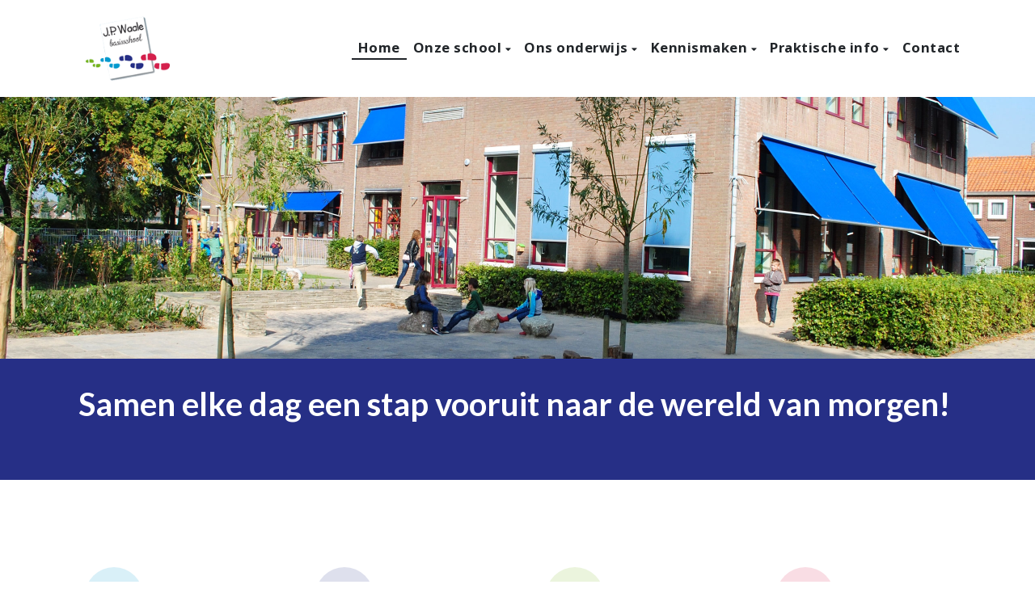

--- FILE ---
content_type: text/html; charset=utf-8
request_url: https://www.jpwaale.nl/
body_size: 15709
content:



<!DOCTYPE html>
<html lang="nl">

  <head>
    



    

  

  
    <script type="text/plain" data-type="application/javascript" data-name="google-analytics">
      (function(i,s,o,g,r,a,m){i['GoogleAnalyticsObject']=r;i[r]=i[r]||function(){
        (i[r].q=i[r].q||[]).push(arguments)},i[r].l=1*new Date();a=s.createElement(o),
        m=s.getElementsByTagName(o)[0];a.async=1;a.src=g;m.parentNode.insertBefore(a,m)
      })(window,document,'script','https://www.google-analytics.com/analytics.js','ga');

      ga('create', 'UA-68262898-6', 'auto');
      ga('set', 'anonymizeIp', true);
      ga('send', 'pageview');
    </script>
  


    
    
      

	
	
	
	
		<meta property="og:title" content="Home">
		<meta property="og:url" content="https://www.jpwaale.nl/">
		
		
		<meta property="og:type" content="Article">
		
		
		
		
		
		
		
		
		
		
		
	
	
		<meta name="twitter:domain" content="www.jpwaale.nl">
		<meta name="twitter:card" content="summary">
		<meta name="twitter:title" content="Home">
		<meta name="twitter:url" content="https://www.jpwaale.nl/">
		
		
		
		
	
  
	
	
	


    
    <meta charset="utf-8">
    <meta http-equiv="X-UA-Compatible" content="IE=edge,chrome=1">
    <meta name="csrf-token" content="pXEVNhP0k9SONEwpBMns5FnNdPhY9eumvtDqLElH1aIvDZqHeTzQLKPIRscsAmjk">
    <meta name="description" content="">
    <meta name="keywords" content="">
    <meta name="author" content="Changer">
    <meta name="viewport" content="width=device-width, initial-scale=1">
    <title>Home</title>

    
      <link rel="stylesheet" href="https://stichtingovo-live-9f9301de8a014678aafec-2eb1921.divio-media.org/static/css/templates/flexible/styles-flexible.1b5250a7c627.css">
    

  <link rel="stylesheet" href="https://stichtingovo-live-9f9301de8a014678aafec-2eb1921.divio-media.org/static/css/plugins/carousel/slick.c7d2dc6abf78.css" />
  <link rel="stylesheet" href="https://stichtingovo-live-9f9301de8a014678aafec-2eb1921.divio-media.org/static/css/plugins/carousel/slick-theme.f35543846d59.css" />



    

    <style>
.home-page main{margin-top:0}.iconplugin-container.flex-row,.iconplugin-container.in-row{margin:0 -15px;border-radius:10px;padding:30px 0;position:relative;overflow:hidden}.iconplugin-container.flex-row::after,.iconplugin-container.in-row::after{content:'';display:block;position:absolute;top:0;left:0;width:100%;height:100%;z-index:-3;background-color:#f9f9f9}.icon-row{display:none}.newsPlugin .listPostRowContainer .card{-webkit-box-shadow:0 2px 6px rgba(0,0,0,0.13);box-shadow:0 2px 6px rgba(0,0,0,0.13)}.generic-banner{border:none;margin:0}.generic-banner-content{padding:1rem}.generic-banner-content .generic-banner-title{padding:0}.generic-banner-content .generic-banner-description{padding-top:0.5rem}.footer>.container div[class*="col"]:last-of-type{display:-webkit-box;display:-ms-flexbox;display:flex}.footer>.container div[class*="col"]:last-of-type img{margin:0 auto;max-width:250px}.privacy_footer--wrapper{padding-top:0}.footer .sitemap{width:100%;}.school-card .modalContent {flex-grow:1;}.school-app-container .school-card .card-body{height:100%;}.iconplugin-container {
    flex-direction: column !important;
}

@media (min-width: 768px) {
    .iconplugin-container {
        flex-direction: row !important;
    }
}
.slick-dotted.slick-slider{
margin-bottom: 0;
}

ul.side-menu:empty {
    display: none;
}
.page-home .main-content {
margin-top: 0;
}

.maps-detail-container .maps-detail-school-header.header-logo .school-card-logo {
    width: 100%;
    height: 100%;
    padding: 10px;
}
</style>
    
    

  </head>

  <body class="flexi page-home home-page ">
    







    




    
    



<style type="text/css">
  :root{
    --theme-color: #009ACE;
    --primary-color: #262F86;
    --secondary-color: #77B41F;
    --tertiary-color: #D4204C;
    --footer-color: #E7E7E7;
    --footer-link-color: #6A6A6A;
    --nav-link-color: #212529;
    --nav-bg-color: #FFFFFF;
    --topbar-bg-color: #FFFFFF;
    --background-color: #FFFFFF;
    --theme-heading-color: var(--theme-color);
    --theme-hero-bg: #ffffff;
    --theme-hero-color: #ffffff;
    --font-base-size: 16px;
    --file-background-color: #262F86;
    --file-text-color: #ffffff;
    --link-text-color: #262F86;
    --quote-ff: Open Sans;
    --mobile-mode-width: 1400;
    
      --theme-border-radius: 8px;
    
    
  }

  /*
    Navbar inline css to fix issue related to "more" navbar after plugin add
    PORTAL-434 & PORTAL-892
  */
  /* Navbar MORE menu fix begins here */
  div.cms .cms-toolbar-item-navigation li {
    position: relative;
    float: left;
  }
  div.cms .cms-toolbar-item-navigation li ul {
    display: none;
  }
  .cms-toolbar-item.cms-toolbar-item-buttons {
    display: inline-block;
  }
  /* Navbar MORE menu fix ends here */

  .navbar-nav .nav-link{
    color: #212529;
  }

  a, a:hover {
    color: #262F86;
  }

  a.maps-web-btn {
    background-color: #009ACE;
  }

  button[type=submit],
  .btn-jobs-modal {
    background-color: #009ACE;
  }

  .quote-text {
    font-family: var(--quote-ff);
  }

  .theme-13 h2,
  .theme-14 h2 {
    color: #262F86;
  }

  .caret {
    color: #009ACE;
  }

  /* BLOG / JOBS / FAQ / SEARCH */

  

  .page-link:hover,
  .list-group-item:hover,
  .list-group-item:focus {
    color: #262F86;
    background-color: #f7f7f7;
  }

  a.nav-link.newsblog-nav-link,
  a.nav-link.faq-nav-link {
    background: #262F86;
  }

  .faq-overview-list h3:hover {
    color: #009ACE;
    text-decoration: none;
  }

  .search-pagination .page-item.active .page-link {
    background-color: #009ACE;
    border-color: #009ACE;
  }

  /* TABBABLE */
  
    .nav-tabs .nav-link.active, .nav-tabs .nav-item.show .nav-link {
      background-color: #FFFFFF;
      border-color: #dee2e6 #FFFFFF;
    }
  


  /* LOGIN */
  .btn-tooltip-login,
  .btn-tooltip-register {
    background-color: #009ACE;
    border-color: #009ACE;
  }

  .carousel-theme-6,
  .carousel-theme-4 .carousel-tagline-wrapper {
    background-color: #262F86;
  }

  .carousel-theme-8 .schoolname,
  .carousel-theme-9 .schoolname,
  .theme-8 .introduction-left {
    background-color: #009ACE
  }

  .theme-8 .introduction-right,
  .theme-8 .school-tagline,
  .theme-9 .school-tagline {
    background-color: #262F86;
  }

  .agenda-plugin .event-icon {
    background-color: #009ACE;
  }

  .agendaeventMonth .bg-primary {
    background-color: #262F86 !important;
  }

  
    /** Override nav links */
    .theme-1 .navbar-light .nav li a,
    .navbar-light .nav li a,
    .navbar .nav > li > a,
    .navbar-light .navbar-nav .nav-link,
    .navbar-light .navbar-nav .show > .nav-link,
    .navbar-light .navbar-nav .active > .nav-link,
    .navbar-light .navbar-nav .nav-link.show,
    .navbar .nav li.dropdown.active > .dropdown-toggle,
    .navbar-light .navbar-nav .nav-link.active,
    .navbar .nav li.dropdown.active > .dropdown-toggle,
    .navbar .nav li.dropdown.open > .dropdown-toggle,
    .dropdown-menu a,
    .theme-10 .navbar .nav > li > a,
    .theme-10 .navbar-light .navbar-nav .nav-link {
      color: #212529;
    }
  

  .navbar .nav .dropdown.active > .dropdown-toggle,
  .navbar .nav .nav-item.active > .nav-link,
  .navbar-theme-4.navbar .nav .nav-item.active,
  .navbar-theme-4.responsive_menu .nav-item.active > .dropdown-toggle i{
    color: #009ACE;
  }

  .content-theme-5 .nav,
  .content-theme-5 .nav-stacked > li > a,
  .content-theme-5 .nav-stacked > li > a:hover,
  .content-theme-5 .nav-stacked > li > a:focus,
  .content-theme-5 .nav-stacked > .active a,
  .theme-7 .nav-stacked li a:hover,
  .content-theme-8 .nav,
  .content-theme-8 .nav-stacked > li > a,
  .content-theme-8 .nav-stacked > li > a:hover,
  .content-theme-8 .nav-stacked > li > a:focus,
  .content-theme-8 .nav-stacked > .active a {
    background-color: #009ACE;
  }

  .theme-10 .content-theme-10 .nav-stacked > li > a:hover,
  .theme-10 .content-theme-10 .nav-stacked > li > a:focus,
  .theme-20 .content-theme-20 .nav-stacked > li > a:hover,
  .theme-20 .content-theme-20 .nav-stacked > li > a:focus,
  .theme-25 .content-theme-20 .nav-stacked > li > a:hover,
  .theme-25 .content-theme-20 .nav-stacked > li > a:focus {
    border-bottom: 1px solid #009ACE;
    color: #009ACE;
  }

  .theme-10 .content-theme-10 .nav-stacked > .active a,
  .theme-20 .content-theme-20 .nav-stacked > .active a,
  .theme-25 .content-theme-25 .nav-stacked > .active a {
    color: #009ACE;
  }

  .theme-10 .content-theme-10 .nav-stacked > .active a:hover,
  .theme-20 .content-theme-20 .nav-stacked > .active a:hover,
  .theme-25 .content-theme-25 .nav-stacked > .active a:hover {
    border-bottom: 1px solid #009ACE;
    color: #009ACE;
  }

  .theme-10 .pull-right.css-login .btn,
  .theme-20 .pull-right.css-login .btn,
  .theme-25 .pull-right.css-login .btn {
    background-color: #262F86;
    border-color: #262F86;
  }

  .theme-10 .pull-right.css-login .btn:hover,
  .theme-20 .pull-right.css-login .btn:hover,
  .theme-25 .pull-right.css-login .btn:hover {
    background-color: #77B41F;
    border-color:  #77B41F;
  }

  .theme-6 .navbar .nav > li.active > a,
  .navbar-theme-14  .nav .nav-item.active{
    color: #009ACE;
    border-bottom: 3px solid #009ACE;
  }

  .navbar-default .nav .active a:hover {
    color: #212529;
    background-color: #E7E7E7;
    text-shadow: none;
  }

  .navbar .nav .nav-item .nav-link:hover,
  .navbar .nav .nav-item .nav-link:focus{
    background-color: #009ACE;
  }

  @media (min-width: 1200px) {
    .theme-8 .responsive_menu .nav .nav-item:hover,
    .theme-4 .responsive_menu .nav .nav-item:hover {
      background-color: #009ACE;
    }
  }

  .theme-12 .css-carousel-description > .css-carousel-description-background,
  .theme-5 .css-carousel-description > .css-carousel-description-background {
    background-color: #009ACE;
  }
  .nav-stacked .active > a {
    border-left: 4px solid #009ACE !important;
  }
  .nav-stacked .active a, .nav-stacked a:hover {
    background-color: #fafafa;
    color: #555555;
  }
  .circle {
    -webkit-box-shadow: 0 0 10px #009ACE;
    -moz-box-shadow: 0 0 10px #009ACE;
    box-shadow: 0 0 10px #009ACE;
  }

  .navbar-theme-3 .nav > .nav-item.active > .nav-link,
  .navbar-theme-4 .nav > .nav-item.active,
  .navbar-theme-7 .nav > .nav-item.active > .nav-link,
  .navbar-theme-8 .nav > .nav-item.active > .nav-link,
  .navbar-theme-10 .nav > .nav-item.active > .nav-link {
    border-color: #009ACE;
  }

  .theme-10-login-bar a:hover,
  .theme-13-login-bar a:hover {
    color: #009ACE;
  }

  .btn-navbar i {
    color: #009ACE;
  }

  .navbar-theme-3 .dropdown-menu > li > a,
  .navbar-theme-4 .dropdown-menu > li > a,
  .navbar-theme-5 .dropdown-menu > li > a,
  .navbar-theme-6 .dropdown-menu > li > a,
  .navbar-theme-7 .dropdown .dropdown-item,
  .navbar-theme-8 .dropdown-menu > li > a,
  .navbar-theme-9 .dropdown-menu > li > a,
  .navbar-theme-10 .dropdown-menu > li > a,
  .navbar-theme-11 .dropdown-menu > li > a,
  .navbar-theme-13 .dropdown-menu > li > a,
  .navbar-theme-20 .dropdown-menu > li > a,
  .navbar-theme-25 .dropdown-menu > li > a,
  .navbar-st-7 .dropdown-menu > li > a,
  .navbar-theme-22 .dropdown-menu > li > a {
    color: #009ACE;
  }

  .navbar-theme-12 .navbar-toggle span.icon-bar {
    background-color: #212529;
  }

  .navbar-theme-3 .navbar-toggle span.icon-bar,
  .navbar-theme-4 .navbar-toggle span.icon-bar,
  .navbar-theme-5 .navbar-toggle span.icon-bar,
  .navbar-theme-6 .navbar-toggle span.icon-bar,
  .navbar-theme-7 .navbar-toggle span.icon-bar,
  .navbar-theme-8 .navbar-toggle span.icon-bar,
  .navbar-theme-10 .navbar-toggle span.icon-bar,
  .navbar-theme-11 .navbar-toggle span.icon-bar,
  .navbar-theme-13 .navbar-toggle span.icon-bar,
  .navbar-theme-20 .navbar-toggle span.icon-bar,
  .navbar-theme-25 .navbar-toggle span.icon-bar,
  .navbar-st-7 .navbar-toggle span.icon-bar,
  .navbar-theme-22 .navbar-toggle span.icon-bar  {
    background-color: #009ACE;
  }

  .css-cmsplugin_gallery .carousel-indicators .active {
    background-color: #009ACE;
  }

  .item-primarycolor a,
  .item-primarycolor a:hover {
    color: #009ACE;
  }
  .item-themecolor a,
  .item-themecolor a:hover {
    color: #009ACE;
  }

  .theme-11 .widgets-theme-11 h2,
  .theme-13 .widgets-theme-13 h2,
  .theme-14 .widgets-theme-13 h2 {
    color: #262F86;
  }

  .theme-13 .bottom-1 .generic-banner,
  .theme-14 .bottom-1 .generic-banner,
  .theme-15 .bottom-1 .generic-banner {
    background-color: #D4204C;
  }
  .theme-13 .bottom-2 .generic-banner,
  .theme-14 .bottom-2 .generic-banner,
  .theme-15 .bottom-2 .generic-banner {
    background-color: #009ACE;
  }
  .theme-13 .bottom-3 .generic-banner,
  .theme-14 .bottom-3 .generic-banner,
  .theme-15 .bottom-3 .generic-banner {
    background-color: #262F86;
  }
  .theme-13 .bottom-4 .generic-banner,
  .theme-14 .bottom-4 .generic-banner ,
  .theme-15 .bottom-4 .generic-banner{
    background-color: #77B41F;
  }

  .banners-theme4 h2 {
    color: #77B41F;
  }

  .carousel-theme-10 h1:before,
  .carousel-theme-10 h2:before,
  .carousel-theme-13 h1:before,
  .carousel-theme-13 h2:before {
    background-color: #262F86;
  }

  .theme-10 .news-plugin h3,
  .theme-10 .news-plugin a,
  .theme-10 .agenda-plugin h3,
  .theme-10 .agenda-plugin a,
  .theme-13 .news-plugin h3,
  .theme-13 .news-plugin a,
  .theme-13 .agenda-plugin h3,
  .theme-13 .agenda-plugin a,
  .theme-20 .news-plugin h3,
  .theme-20 .news-plugin a,
  .theme-20 .agenda-plugin h3,
  .theme-20 .agenda-plugin a,
  .theme-25 .news-plugin h3,
  .theme-25 .news-plugin a,
  .theme-25 .agenda-plugin h3,
  .theme-25 .agenda-plugin a {
    color: #009ACE;
  }

  .theme-11-news-agenda h2,
  .theme-13-news-agenda h2 {
    color: #009ACE;
  }

  .theme-11 .pager li > a, .pager li > span,
  .theme-13 .pager li > a, .pager li > span {
    background-color: #009ACE;
  }
  .theme-11 .pager li > a:hover,
  .theme-13 .pager li > a:hover {
    background-color: #77B41F;
  }

  /* ADD BACKGROUND IMAGE TO THEME */
  body{
    
      background: #FFFFFF;
    
  }

  body,
  html {
    
      font-family: "Open Sans", system-ui, sans-serif;
    
    -webkit-font-smoothing: antialiased;
    font-size: var(--font-base-size);
  }

  .mt-icon-primary {
    color: #262F86;
  }
  .mt-icon-secondary {
    color: #77B41F;
  }
  .mt-icon-themecolor {
    color: #009ACE;
  }
  /*
  .box.primary, .section.primary {
    background-color: #262F86;
  }
  .box.secondary, .section.secondary {
    background-color: #77B41F;
  }
  .box.theme, .section.theme {
    background-color: #009ACE;
  }
  .box.tertiary, .section.tertiary {
    background-color: #D4204C;
  }
  */

  
    .mt-icon-tertiary {
      color: #D4204C;
    }
    .theme-10 form.djangocms-googlemap-route-planner input[type="submit"],
    .theme-20 form.djangocms-googlemap-route-planner input[type="submit"],
    .st-7 form.djangocms-googlemap-route-planner input[type="submit"],
    .theme-22 form.djangocms-googlemap-route-planner input[type="submit"] {
      background-color: #262F86;
    }
    .theme-10 form.djangocms-googlemap-route-planner input[type="submit"]:hover,
    .theme-20 form.djangocms-googlemap-route-planner input[type="submit"]:hover,
    .st-7 form.djangocms-googlemap-route-planner input[type="submit"]:hover,
    .theme-22 form.djangocms-googlemap-route-planner input[type="submit"]:hover {
      background-color: #77B41F;
    }

    .theme-11 .fa-play,
    .theme-14 .fa-play  {
      background-color: #262F86;
    }
    .theme-11 .fa-play:hover,
    .theme-14 .fa-play:hover {
      background-color: #009ACE;
      text-decoration: none;
    }

    .theme-24 .content-page .youvideo-thumbnail::after {
      background-image: url("data:image/svg+xml,%3Csvg xmlns='http://www.w3.org/2000/svg' viewBox='0 0 476.7 384.3'%3E%3Cpath fill='%23009ACE' d='M188 371.9c128.6 37.4 255.5-12.8 283.3-112S417.4 49.8 288.8 12.4C160.1-25 33.3 25.1 5.4 124.4 -22.4 223.7 59.3 334.5 188 371.9'/%3E%3C/svg%3E%0A");
    }

    /* APP STYLES */
    /* Messages */
    .OverViewContainer .postTitle,
    .modal-body .postTitle {
      color: #009ACE;
    }

    /* Event */
    a.listPostTitle {
      color: #262F86;
    }
    .agendaeventTitleContainer h4 {
      color: #77B41F;
    }

    .rbc-header,
    .rbc-toolbar button {
      background-color: #009ACE !important;
    }
    .rbc-toolbar button:active {
      background-color: #262F86 !important;
    }
    .rbc-toolbar button.rbc-active,
    .rbc-toolbar button:hover {
      background-color: #262F86 !important;
    }
    .rbc-event {
      background-color: #262F86 !important;
    }

    /*Photos*/
    .AlbumOverViewContainer .postTitle {
      color: #009ACE;
    }

    /* Theme adjustments */
    .theme-14 .agendaeventTitleContainer h4,
    .theme-15 .agendaeventTitleContainer h4 {
      color: #77B41F;
    }

    /* EVENT COLORS & MODAL */
    .post-modal-header {
      background-color: #009ACE;
    }

    .modal-body .eventMonth {
      background: #77B41F;
    }

    .theme-7 .agendaeventMonth,
    .theme-9 .agendaeventMonth .bg-primary,
    .theme-10 .agendaeventMonth .bg-primary,
    .theme-11 .agendaeventMonth .bg-primary,
    .theme-13 .agendaeventMonth .bg-primary,
    .theme-17 .agendaeventMonth .bg-primary,
    .postOverviewheader.bg-primary.mb-3,
    .date-container,
    .card.postOverviewheader {
      background-color: #009ACE !important;
    }

    .theme-2 .agendaeventMonth .bg-primary,
    .theme-3 .agendaeventMonth .bg-primary,
    .theme-5 .agendaeventMonth .bg-primary,
    .theme-6 .agendaeventMonth .bg-primary,
    .theme-8 .agendaeventMonth .bg-primary,
    .theme-19 .agendaeventMonth .bg-primary {
      background-color: #262F86 !important;
    }
    .theme-1 .agendaeventMonth .bg-primary,
    .theme-4 .agendaeventMonth .bg-primary,
    .theme-14 .agendaeventMonth .bg-primary,
    .theme-15 .agendaeventMonth .bg-primary,
    .theme-20 .agendaeventMonth .bg-primary {
      background-color: #77B41F !important;
    }

    .theme-5 h4.card-title.float-left,
    .theme-6 h4.card-title.float-left,
    .theme-8 h4.card-title.float-left,
    a.btn.btn-default.documentBtn.verticalBtn {
      color: #262F86 !important;
    }

    .theme-4 a.eventPostTitle,
    .theme-14 h4.card-title.float-left {
      color: #77B41F !important;
    }

    .theme-1 a.eventPostTitle:hover,
    .theme-2 a.eventPostTitle:hover,
    .theme-4 a.eventPostTitle:hover,
    .theme-7 a.eventPostTitle:hover,
    .theme-11 a.eventPostTitle:hover,
    .theme-13 a.eventPostTitle:hover,
    .theme-14 a.eventPostTitle:hover,
    .theme-15 a.eventPostTitle:hover,
    .theme-17 a.eventPostTitle:hover,
    .theme-18 a.eventPostTitle:hover,
    .theme-19 a.eventPostTitle:hover {
      color: #009ACE;
    }

    .theme-3 a.eventPostTitle:hover,
    .theme-5 a.eventPostTitle:hover,
    .theme-6 a.eventPostTitle:hover,
    .theme-8 a.eventPostTitle:hover,
    .theme-9 a.eventPostTitle:hover,
    .theme-10 a.eventPostTitle:hover,
    .theme-16 a.eventPostTitle:hover,
    .theme-20 a.eventPostTitle:hover,
    .theme-20 a.listPostTitle:hover {
      color: #262F86;
    }

    .eventStartDate .eventMonth,
    .theme-7 .modal-body .eventStartDate .eventMonth,
    .theme-9 .modal-body .eventStartDate .eventMonth,
    .theme-10 .modal-body .eventStartDate .eventMonth,
    .theme-11 .modal-body .eventStartDate .eventMonth,
    .theme-13 .modal-body .eventStartDate .eventMonth,
    .theme-16 .modal-body .eventStartDate .eventMonth,
    .theme-17 .modal-body .eventStartDate .eventMonth,
    .theme-18 .modal-body .eventStartDate .eventMonth,
    .theme-20 .modal-body .eventStartDate .eventMonth {
      background-color: #009ACE !important;
    }

    .theme-1 .modal-body .eventStartDate .eventMonth,
    .theme-3 .modal-body .eventStartDate .eventMonth,
    .theme-4 .modal-body .eventStartDate .eventMonth,
    .theme-5 .modal-body .eventStartDate .eventMonth,
    .theme-6 .modal-body .eventStartDate .eventMonth,
    .theme-8 .modal-body .eventStartDate .eventMonth {
      background-color: #262F86 !important;
    }
    .theme-14 .modal-body .eventStartDate .eventMonth,
    .theme-15 .modal-body .eventStartDate .eventMonth {
      background-color: #77B41F !important;
    }

    .modal-body h4.postTitle {
      color: #009ACE !important;
    }

    .modal-header,
    .documentListContainer .btn {
      background-color: #009ACE;
      color: #ffffff;
    }

    .modal-header > .modal-title{
      color: #ffffff;
    }

    .rbc-btn-group button,
    .rbc-event,
    .rbc-header,
    .rbc-month-header .rbc-header,
    .rbc-time-header-cell-single-day .rbc-header,
    .rbc-agenda-view .rbc-agenda-table thead tr {
      background-color: #009ACE;
    }

    .custom-select {
      background: #009ACE url("data:image/svg+xml;charset=utf8,%3Csvg xmlns='http://www.w3.org/2000/svg' viewBox='0 0 4 5'%3E%3Cpath fill='%23FFFFFF' d='M2 0L0 2h4zm0 5L0 3h4z'/%3E%3C/svg%3E") no-repeat right 0.75rem center;
      background-size: 8px 10px;
    }

    .rbc-toolbar-label {
      color: #009ACE;
    }
  

  /* HEADER, LINK AND ICON COLOR */
  .nobox.theme_color.colored_text h2,
  .nobox.theme_color.colored_text h3,
  .nobox.theme_color.colored_text a,
  .nobox.theme_color.colored_text .iconplugin-icon,
  .outline.theme_color.colored_text h2,
  .outline.theme_color.colored_text h3,
  .outline.theme_color.colored_text a,
  .coloredbox.theme_color.colored_text h2,
  .coloredbox.theme_color.colored_text h3,
  .coloredbox.theme_color.colored_text a,
  .greyoutline.theme_color.colored_text h2,
  .greyoutline.theme_color.colored_text h3,
  .greyoutline.theme_color.colored_text a,
  .greybox.theme_color.colored_text h2,
  .greybox.theme_color.colored_text h3,
  .greybox.theme_color.colored_text a,
  .vacancy-container.theme_color h2,
  .vacancy-list-container.theme_color h3,
  .contact-banner .nobox.theme_color.colored_text a[href^=tel],
  .contact-banner .outline.theme_color.colored_text a[href^=tel],
  .contact-banner .coloredbox.theme_color.colored_text a[href^=tel],
  .contact-banner .greyoutline.theme_color.colored_text a[href^=tel],
  .contact-banner .greybox.theme_color.colored_text a[href^=tel] {
    color: #009ACE;
  }

  .nobox.primary_color.colored_text h2,
  .nobox.primary_color.colored_text h3,
  .nobox.primary_color.colored_text a,
  .nobox.primary_color.colored_text .iconplugin-icon,
  .outline.primary_color.colored_text h2,
  .outline.primary_color.colored_text h3,
  .outline.primary_color.colored_text a,
  .coloredbox.primary_color.colored_text h2,
  .coloredbox.primary_color.colored_text h3,
  .coloredbox.primary_color.colored_text a,
  .greyoutline.primary_color.colored_text h2,
  .greyoutline.primary_color.colored_text h3,
  .greyoutline.primary_color.colored_text a,
  .greybox.primary_color.colored_text h2,
  .greybox.primary_color.colored_text h3,
  .greybox.primary_color.colored_text a,
  .vacancy-container.primary_color h2,
  .vacancy-list-container.primary_color h3,
  .contact-banner .nobox.primary_color.colored_text a[href^=tel],
  .contact-banner .outline.primary_color.colored_text a[href^=tel],
  .contact-banner .coloredbox.primary_color.colored_text a[href^=tel],
  .contact-banner .greyoutline.primary_color.colored_text a[href^=tel],
  .contact-banner .greybox.primary_color.colored_text a[href^=tel] {
    color: #262F86;;
  }

  .nobox.secondary_color.colored_text h2,
  .nobox.secondary_color.colored_text h3,
  .nobox.secondary_color.colored_text a,
  .nobox.secondary_color.colored_text .iconplugin-icon,
  .outline.secondary_color.colored_text h2,
  .outline.secondary_color.colored_text h3,
  .outline.secondary_color.colored_text a,
  .coloredbox.secondary_color.colored_text h2,
  .coloredbox.secondary_color.colored_text h3,
  .coloredbox.secondary_color.colored_text a,
  .greyoutline.secondary_color.colored_text h2,
  .greyoutline.secondary_color.colored_text h3,
  .greyoutline.secondary_color.colored_text a,
  .greybox.secondary_color.colored_text h2,
  .greybox.secondary_color.colored_text h3,
  .greybox.secondary_color.colored_text a,
  .vacancy-container.secondary_color h2,
  .vacancy-list-container.secondary_color h3,
  .contact-banner .nobox.secondary_color.colored_text a[href^=tel],
  .contact-banner .outline.secondary_color.colored_text a[href^=tel],
  .contact-banner .coloredbox.secondary_color.colored_text a[href^=tel],
  .contact-banner .greyoutline.tsecondarycolor.colored_text a[href^=tel],
  .contact-banner .greybox.secondary_color.colored_text a[href^=tel] {
    color: #77B41F ;
  }

  .nobox.tertiary_color.colored_text h2,
  .nobox.tertiary_color.colored_text h3,
  .nobox.tertiary_color.colored_text a,
  .nobox.tertiary_color.colored_text .iconplugin-icon,
  .outline.tertiary_color.colored_text h2,
  .outline.tertiary_color.colored_text h3,
  .outline.tertiary_color.colored_text a,
  .coloredbox.tertiary_color.colored_text h2,
  .coloredbox.tertiary_color.colored_text h3,
  .coloredbox.tertiary_color.colored_text a,
  .greyoutline.tertiary_color.colored_text h2,
  .greyoutline.tertiary_color.colored_text h3,
  .greyoutline.tertiary_color.colored_text a,
  .greybox.tertiary_color.colored_text h2,
  .greybox.tertiary_color.colored_text h3,
  .greybox.tertiary_color.colored_text a,
  .vacancy-container.tertiary_color h2,
  .vacancy-list-container.tertiary_color h3,
  .contact-banner .nobox.tertiary_color.colored_text a[href^=tel],
  .contact-banner .outline.tertiary_color.colored_text a[href^=tel],
  .contact-banner .coloredbox.tertiary_color.colored_text a[href^=tel],
  .contact-banner .greyoutline.tertiary_color.colored_text a[href^=tel],
  .contact-banner .greybox.tertiary_color.colored_text a[href^=tel] {
    color: #D4204C ;
  }

  

  /* GENERIC BANNER & SCHOOL STATISTICS COLORS */
  .st-10 .icons-wrapper .icon-container .iconplugin-icon,
  .flex-t10 .icon-container .iconplugin-icon{
    background-color: #ffffff !important;
    border: none !important;
    color: #009ACE !important;
  }

  .theme-10 .navbar .open-menu,
  .theme-20 .navbar .open-menu,
  .theme-21 .navbar .open-menu,
  .theme-24 .navbar .open-menu,
  .theme-25 .navbar .open-menu,
  .st-9 .navbar .open-menu,
  .st-6 .navbar .open-menu,
  .st-7 .navbar .open-menu {
    color: #212529;
  }

  
    .st-2 .fourpillar-item,
    .st-5 .fourpillar-item,
    .st-6 .fourpillar-item,
    .contact-banner,
    .job_card,
    .search-card,
    .blog-card,
    .carousel-tagline .schoolname,
    .carousel-tagline .school-tagline,
    #searchModal .search-modal.modal-content,
    .navbar-theme-16 .nav > li.active > a{
      border-radius: 8px;
    }

    .st-2 .fourpillar-item .pillar-icon-top{
      border-radius: 8px
    }

    .st-2 .fourpillar-item.mt-item-themecolor .pillar-icon-top{
      background-color: #009ACE;
    }
    .st-2 .fourpillar-item.mt-item-tertiary .pillar-icon-top{
      background-color: #D4204C;
    }
    .st-2 .fourpillar-item.mt-item-primary .pillar-icon-top{
      background-color: #262F86;
    }
    .st-2 .fourpillar-item.mt-item-secondary .pillar-icon-top{
      background-color: #77B41F;
    }

    .gets-rounded,
    .st-9 .main-content.first-row .column,
    .st-1 .generic-banners,
    .st-10 .icons-wrapper .icon-container .iconplugin-icon,
    .slick-arrow{
      border-radius: 8px !important;
    }

    .news__items-horizontal .news__container .news__header {
      border-top-left-radius: 8px;
      border-top-right-radius: 8px;
      overflow: hidden;
    }

    .st-4 .nav-stacked.gets-rounded{
      overflow-y: hidden;
      border-bottom: none;
    }
  

  
    .st-4 .carousel-tagline .schoolname,
    .st-4 .carousel-tagline .school-tagline{
      padding: 8px;
    }
  

  [class*="mt-btn"],
  .file-plugin,
  .btn-share,
  .btn-search, .btn-outline {
    
    
    
  }

  

  

  

  h1,
  h2,
  h3,
  h4,
  h5,
  h6{
    color: var(--theme-heading-color);
    
      font-family: "Lato", system-ui, sans-serif;
    
  }

  
</style>



  <link rel="preconnect" href="https://fonts.googleapis.com">
  <link rel="preconnect" href="https://fonts.gstatic.com" crossorigin>
  
    <link href='https://fonts.googleapis.com/css2?family=Open Sans:wght@400;500;700&display=swap&version=2' rel='stylesheet' type='text/css'>
    <link href='https://fonts.googleapis.com/css2?family=Lato:wght@400;500;700&display=swap&version=2' rel='stylesheet' type='text/css'>
    <link href='https://fonts.googleapis.com/css2?family=Open Sans:wght@400;500;700&display=swap&version=2' rel='stylesheet' type='text/css'>
  



  <link rel="Shortcut Icon" class="favicon" href="https://stichtingovo-live-9f9301de8a014678aafec-2eb1921.divio-media.org/theming/JP%20Waale/favicon_basisschool_JP_Waale_Tekengebied_1.png" type="image/x-icon">


    
    

<!-- Modal -->
<div class="modal fade user-settings" id="pageSettingsModal" tabindex="-1" aria-labelledby="pageSettingsModalLabel" aria-hidden="true">
  <div class="modal-dialog">
    <div class="modal-content">
      <div class="modal-header py-2 bg-light">
        <h5 class="modal-title text-dark" id="pageSettingsModalLabel">Pagina instellingen</h5>
        <button type="button" class="close text-dark" data-dismiss="modal" aria-label="Close">
          <span aria-hidden="true">&times;</span>
        </button>
      </div>
      <div class="modal-body">
        <p class="user-settings-title">
          Tekstgrootte
        </p>
        <div class="btn-group btn-group-toggle" data-toggle="buttons">
          <button type="button" class="btn btn-light js-font-size" data-size="1" aria-pressed="false">
            <i class="fas fa-font t-1"></i>
          </button>
          <button type="button" class="btn btn-light js-font-size" data-size="1.25" aria-pressed="false">
            <i class="fas fa-font t-1-25"></i>
          </button>
          <button type="button" class="btn btn-light js-font-size" data-size="1.5" aria-pressed="false">
            <i class="fas fa-font t-2"></i>
          </button>
        </div>
      </div>
    </div>
  </div>
</div>

    



    <div class="top-info top-bg">
      <div class="container"></div>
    </div>

    


<nav class="navbar navbar-expand-xl nav-bg responsive_menu nav-default nav-flexible"
  data-toggle="affix" >
  <div class="container placeholder--logo">
    
    
    <a class="school-logo-wrapper logo__sm" href="/">
  <img class="school-logo" src="https://stichtingovo-live-9f9301de8a014678aafec-2eb1921.divio-media.org/filer_public/d4/f5/d4f5f9de-0ffd-42a6-be88-f7e7f7f6d0b2/logo-2.png" />
</a>
    
    
    <button class="navbar-toggler b-theme ml-auto" type="button" data-toggle="collapse"
      data-target="#navbarSupportedContent" aria-controls="navbarSupportedContent" aria-expanded="false"
      aria-label="Toggle navigation">
      <span class="navbar-toggler-icon"></span>
    </button>

    <div class="collapse navbar-collapse" id="navbarSupportedContent">
      <ul class="navbar-nav ml-auto">
        
          




  
    <li class="nav-item active">
      <a class="nav-link"
          href="/"
          >
          Home
      </a>
    </li>
  



  

    <li class="dropdown-parent nav-item dropdown ">
      <a class="nav-link"
          href="/onze-school/"
          >
        Onze school
      </a>
      <span class="open-menu fa fa-plus d-flex d-xl-none"></span>
      <ul class="dropdown-menu">
        
          <li class="dropdown-item">
            <a class="dropdown-link"
                href="/onze-school/bij-ons-op-school/"
                >
              Bij ons op school
            </a>
          </li>
        
          <li class="dropdown-item">
            <a class="dropdown-link"
                href="/onze-school/team/"
                >
              Team
            </a>
          </li>
        
          <li class="dropdown-item">
            <a class="dropdown-link"
                href="/onze-school/ouders/"
                >
              Ouders
            </a>
          </li>
        
          <li class="dropdown-item">
            <a class="dropdown-link"
                href="/onze-school/medezeggenschap/"
                >
              Medezeggenschap
            </a>
          </li>
        
          <li class="dropdown-item">
            <a class="dropdown-link"
                href="/onze-school/rijke-schooldag/"
                >
              Rijke schooldag
            </a>
          </li>
        
      </ul>
    </li>

  



  

    <li class="dropdown-parent nav-item dropdown ">
      <a class="nav-link"
          href="/ons-onderwijs/"
          >
        Ons onderwijs
      </a>
      <span class="open-menu fa fa-plus d-flex d-xl-none"></span>
      <ul class="dropdown-menu">
        
          <li class="dropdown-item">
            <a class="dropdown-link"
                href="/ons-onderwijs/elke-groep-een-fijne-groep/"
                >
              Elke groep een fijne groep
            </a>
          </li>
        
          <li class="dropdown-item">
            <a class="dropdown-link"
                href="/ons-onderwijs/high-five/"
                >
              High five
            </a>
          </li>
        
      </ul>
    </li>

  



  

    <li class="dropdown-parent nav-item dropdown ">
      <a class="nav-link"
          href="/kennismaken/"
          >
        Kennismaken
      </a>
      <span class="open-menu fa fa-plus d-flex d-xl-none"></span>
      <ul class="dropdown-menu">
        
          <li class="dropdown-item">
            <a class="dropdown-link"
                href="/kennismaken/inschrijven/"
                >
              Inschrijven
            </a>
          </li>
        
      </ul>
    </li>

  



  

    <li class="dropdown-parent nav-item dropdown ">
      <a class="nav-link"
          href="/praktische-info/"
          >
        Praktische info
      </a>
      <span class="open-menu fa fa-plus d-flex d-xl-none"></span>
      <ul class="dropdown-menu">
        
          <li class="dropdown-item">
            <a class="dropdown-link"
                href="/praktische-info/schooltijden/"
                >
              Schooltijden
            </a>
          </li>
        
          <li class="dropdown-item">
            <a class="dropdown-link"
                href="/praktische-info/vakanties/"
                >
              Vakanties en studiedagen
            </a>
          </li>
        
          <li class="dropdown-item">
            <a class="dropdown-link"
                href="/praktische-info/schoolgids/"
                >
              Schoolgids
            </a>
          </li>
        
          <li class="dropdown-item">
            <a class="dropdown-link"
                href="/praktische-info/opvang/"
                >
              Opvang
            </a>
          </li>
        
      </ul>
    </li>

  



  
    <li class="nav-item ">
      <a class="nav-link"
          href="/contact/"
          >
          Contact
      </a>
    </li>
  


        
        
          
        
      </ul>
      <!-- SEARCH FUNCTION -->

<!-- END SEARCH FUNCTION -->
    </div>
  </div>
</nav>


    

  

<div class="container-fluid">
  <div class="row">
    <div class="slider-wrapper slider-wrapper__small ">
      <div class="home-slider" data-auto="true" data-fade="false">
        
          
            <div class="carousel-slide">
              







<img class="img-fluid picture-plugin plugin-block " src="https://stichtingovo-live-9f9301de8a014678aafec-2eb1921.divio-media.org/filer_public_thumbnails/filer_public/02/d3/02d3d8e9-379e-4dda-8597-94685dea8daf/jpw_goed.jpg__2560x2560_q100_subsampling-2.jpg"
  
  
  
  
  style="object-position: 50% 50%"
>









            </div>
          
        
      </div>

      
    </div>
  </div>
</div>




  <main role="main">
    <div class="container">
      <div class="row icon-row">
        <div class="col-md-12">
          
        </div>
      </div>


      <div class="row main-content">
        <div class="col-md-12 placeholder--main">
          



  <div
    
    class="section c-white section__colored-text section-fullwidth "
    style="background-color: rgba(38, 47, 134, 1.0);"
  >

<div class="container section-content">
  
    <h1 style="text-align: center;">Samen elke dag een stap vooruit naar de wereld van morgen! </h1>
  
</div>

</div>



  <div id="space-plugin-35723" class="whitespace" style="clear: both; height: 80px;"></div>


<div class="iconplugin-container iconplugin-container__row" data-items="4">
  
    





  
  
    <div class="icon-wrapper plugin-wrapper">
      

<div
  class="icon-container gets-rounded gets-shadow icon-container__sm icon--left icon__background bg-transparent icon__theme ">
  <div
    class="icon-choice c-theme">
    
      
        <i class="iconplugin-icon gets-rounded fa fas fa-comments fa-2x" aria-hidden="true"></i>
      
    
  </div>
  <div class="icon-content">
    <div class="icon-title">
      <h3 class="icon-title-text black_text">Respect</h3>
    </div>
    
    
  </div>
</div>

    </div>
  


  
    





  
  
    <div class="icon-wrapper plugin-wrapper">
      

<div
  class="icon-container gets-rounded gets-shadow icon-container__sm icon--left icon__background bg-transparent icon__primary ">
  <div
    class="icon-choice c-primary">
    
      
        <i class="iconplugin-icon gets-rounded fa fas fa-hands-helping fa-2x" aria-hidden="true"></i>
      
    
  </div>
  <div class="icon-content">
    <div class="icon-title">
      <h3 class="icon-title-text black_text">Vertrouwen</h3>
    </div>
    
    
  </div>
</div>

    </div>
  


  
    





  
  
    <div class="icon-wrapper plugin-wrapper">
      

<div
  class="icon-container gets-rounded gets-shadow icon-container__sm icon--left icon__background bg-transparent icon__secondary ">
  <div
    class="icon-choice c-secondary">
    
      
        <i class="iconplugin-icon gets-rounded fa fas fa-battery-full fa-2x" aria-hidden="true"></i>
      
    
  </div>
  <div class="icon-content">
    <div class="icon-title">
      <h3 class="icon-title-text black_text">Rust</h3>
    </div>
    
    
  </div>
</div>

    </div>
  


  
    





  
  
    <div class="icon-wrapper plugin-wrapper">
      

<div
  class="icon-container gets-rounded gets-shadow icon-container__sm icon--left icon__background bg-transparent icon__tertiary ">
  <div
    class="icon-choice c-tertiary">
    
      
        <i class="iconplugin-icon gets-rounded fa fas fa-angle-double-right fa-2x" aria-hidden="true"></i>
      
    
  </div>
  <div class="icon-content">
    <div class="icon-title">
      <h3 class="icon-title-text black_text">Doorzetten</h3>
    </div>
    
    
  </div>
</div>

    </div>
  


  
</div>

  <div id="space-plugin-35729" class="whitespace" style="clear: both; height: 80px;"></div>

<div class="multicolumn2 clearfix">
  
    
<div class="column" style="width: 66.66%; float: left;">
  
    <h3>Hartelijk welkom op de site van</h3>

<h1><strong>basisschool J.P.Waale</strong></h1>

<p>Wij vinden het leuk dat u geïnteresseerd bent in onze school. De school heeft sinds kort twee locaties: op nr.34 is de hoofdlocatie. In dit gebouw zitten de kleutergroepen t/m groep 4. Hier is ook SKG met een peuterspeelzaal, kinderdagverblijf en buitenschoolse opvang voor de jongste kinderen gevestigd. Nr. 30 is het gebouw van de oudere kinderen. Hier zitten de groepen 5 t/m 8 en is ook de BSO voor de oudere kinderen vanaf 8 jaar. Achter de gebouwen is een mooi groot schoolplein met natuurlijke speelmaterialen en kunnen de kinderen heerlijk op een grasveld spelen. In samenwerking met wijkbewoners is hier ook buurtmoestuin De Lingetuin, waar kinderen regelmatig les krijgen.</p>

<p>We hopen dat u via deze site een goed beeld krijgt van de J.P.Waale. Al krijgt u langs deze digitale weg een goede indruk, een nog beter beeld én gevoel krijgt u als u onze basisschool bezoekt! U bent van harte welkom.</p>

<p>Bel gerust voor een afspraak en rondleiding: 0183-620536</p>
  
    

<span class="button_picture plugin-block 
  
  float-left clearfix
  ">
  <a href="https://www.jpwaale.nl/onze-school/" class=" btn gets-shadow--hover white_text
    mt-btn-themecolor
    
    btn-default mt-btn-default
    
    
    
    " >
    
    Onze school
  </a>
</span>

  
</div>

  
    
<div class="column" style="width: 33.33%; float: left;">
  
    
  <div id="space-plugin-35719" class="whitespace" style="clear: both; height: 20px;"></div>

  
    







<img class="img-fluid picture-plugin plugin-block " src="https://stichtingovo-live-9f9301de8a014678aafec-2eb1921.divio-media.org/filer_public_thumbnails/filer_public/50/a8/50a82798-6c19-47a0-810a-6ab8d8288fbc/high5_handstempel.jpg__1200x1200_q100_subsampling-2.jpg"
  
  
  
  
  style="object-position: 50% 50%"
>









  
    




  <div class="contact-banner d-flex flex-md-row flex-column flex-sm-column gets-shadow gets-rounded coloredbox
    primary_color white_text show_icon plugin-block">
    <div class="my-auto">
      <h2 class="white_text contact-title">Contact</h2>
      <p>
        
          <p>
            <i class="fa fa-map-pin"></i>
            <span>Herman de Ruyterstraat 34<br>4206 ZM Gorinchem</span>
          </p>
        

      

      
        <p><i class="fa fa-phone-alt"></i>
          <span><a href="tel:(0183) 62 05 36" class="white_text">(0183) 62 05 36</a></span></p>

      

      
        <p><i class="fa fa-envelope-o"></i>
          <span><a href="mailto:directie.jpwaale@stichtingovo.nl" target="_blank"
                   class="white_text">directie.jpwaale@stichtingovo.nl</a></span></p>

      

      
      </p>

    </div>
    
  </div>



  
</div>

  
</div>

        </div>
      </div>
    </div>
  </main>


    <div class="container">
      <div class="row featured-row">
        <div class="col-md-12 placeholder--featured">
          
<div class="multicolumn4 clearfix">
  
    
<div class="column" style="width: 25%; float: left;">
  
    


  <a
    href="https://www.jpwaale.nl/kennismaken/"
    
    class="generic-banner generic-banner__default generic-banner__link gets-shadow--hover gets-rounded white_text theme_color  plugin-block"
  >


<div class="generic-banner-mask-theme-5"></div>

<div class="generic-banner-image" style="background-image: url(https://stichtingovo-live-9f9301de8a014678aafec-2eb1921.divio-media.org/filer_public_thumbnails/filer_public/04/6b/046b36bd-68d6-41e1-b459-fbdefc25efdb/7.jpg__800x800_q100_subsampling-2.jpg);background-position: 50% 50%">
  <div class="generic-banner-overlay" style="background-color: ; width:100%; height: 100%;">
  </div>
</div>
<div class="generic-banner-mask-theme-3"></div>

<div class="generic-banner-content text-center justify-content-center">
  <div class="generic-banner-title">
    <h3 class="generic-banner-title__text">Kennismaken</h3>
  </div>
  
</div>


  </a>


  
</div>

  
    
<div class="column" style="width: 25%; float: left;">
  
    


  <a
    href="https://www.jpwaale.nl/onze-school/bij-ons-op-school/"
    
    class="generic-banner generic-banner__default generic-banner__link gets-shadow--hover gets-rounded white_text primary_color  plugin-block"
  >


<div class="generic-banner-mask-theme-5"></div>

<div class="generic-banner-image" style="background-image: url(https://stichtingovo-live-9f9301de8a014678aafec-2eb1921.divio-media.org/filer_public_thumbnails/filer_public/2a/33/2a33716c-0acd-44f7-a184-fc2698325cc2/_dsc3186_190206_jp_waale-basisschool.jpg__800x800_q100_subsampling-2.jpg);background-position: 50% 50%">
  <div class="generic-banner-overlay" style="background-color: ; width:100%; height: 100%;">
  </div>
</div>
<div class="generic-banner-mask-theme-3"></div>

<div class="generic-banner-content text-center justify-content-center">
  <div class="generic-banner-title">
    <h3 class="generic-banner-title__text">Bij ons op school</h3>
  </div>
  
</div>


  </a>


  
</div>

  
    
<div class="column" style="width: 25%; float: left;">
  
    


  <a
    href="https://www.jpwaale.nl/ons-onderwijs/elke-groep-een-fijne-groep/"
    
    class="generic-banner generic-banner__default generic-banner__link gets-shadow--hover gets-rounded white_text secondary_color  plugin-block"
  >


<div class="generic-banner-mask-theme-5"></div>

<div class="generic-banner-image" style="background-image: url(https://stichtingovo-live-9f9301de8a014678aafec-2eb1921.divio-media.org/filer_public_thumbnails/filer_public/4b/d6/4bd68191-6374-4cfc-929a-9aa57fa0dce0/_90a5824_181010_jp_waale-basisschool.jpg__800x800_q100_subsampling-2.jpg);background-position: 50% 50%">
  <div class="generic-banner-overlay" style="background-color: ; width:100%; height: 100%;">
  </div>
</div>
<div class="generic-banner-mask-theme-3"></div>

<div class="generic-banner-content text-center justify-content-center">
  <div class="generic-banner-title">
    <h3 class="generic-banner-title__text">Fijne groepen</h3>
  </div>
  
</div>


  </a>


  
</div>

  
    
<div class="column" style="width: 25%; float: left;">
  
    


  <a
    href="https://scholenopdekaart.nl/basisscholen/gorinchem/10050/meander-locatie-jp-waale/"
    target="_blank"
    class="generic-banner generic-banner__default generic-banner__link gets-shadow--hover gets-rounded white_text tertiary_color  plugin-block"
  >


<div class="generic-banner-mask-theme-5"></div>

<div class="generic-banner-image" style="background-image: url(https://stichtingovo-live-9f9301de8a014678aafec-2eb1921.divio-media.org/filer_public_thumbnails/filer_public/c9/08/c9085234-78d5-4201-aeda-6b8660d2ae11/sodk.png__800x800_q100_subsampling-2.jpg);background-position: 50% 50%">
  <div class="generic-banner-overlay" style="background-color: ; width:100%; height: 100%;">
  </div>
</div>
<div class="generic-banner-mask-theme-3"></div>

<div class="generic-banner-content text-center justify-content-center">
  <div class="generic-banner-title">
    <h3 class="generic-banner-title__text">Scholen op de kaart</h3>
  </div>
  
</div>


  </a>


  
</div>

  
</div>

        </div>
      </div>
    </div>

    

<div class="footer footer-bg c-footer">
  <div class="container">
    <div class="row">
      

      

      
        



<div class="col-md-8">
  





  <div class="sitemap">
    <div class="row">
  
    
  
    
      <div class="col-md-2 item-list">
        <a href="/onze-school/" class="main-item">Onze school</a>
          
            <a href="/onze-school/bij-ons-op-school/" class="sub-item">Bij ons op school</a>
          
            <a href="/onze-school/team/" class="sub-item">Team</a>
          
            <a href="/onze-school/ouders/" class="sub-item">Ouders</a>
          
            <a href="/onze-school/medezeggenschap/" class="sub-item">Medezeggenschap</a>
          
            <a href="/onze-school/rijke-schooldag/" class="sub-item">Rijke schooldag</a>
          
      </div>
    
  
    
      <div class="col-md-2 item-list">
        <a href="/ons-onderwijs/" class="main-item">Ons onderwijs</a>
          
            <a href="/ons-onderwijs/elke-groep-een-fijne-groep/" class="sub-item">Elke groep een fijne groep</a>
          
            <a href="/ons-onderwijs/high-five/" class="sub-item">High five</a>
          
      </div>
    
  
    
      <div class="col-md-2 item-list">
        <a href="/kennismaken/" class="main-item">Kennismaken</a>
          
            <a href="/kennismaken/inschrijven/" class="sub-item">Inschrijven</a>
          
      </div>
    
  
    
      <div class="col-md-2 item-list">
        <a href="/praktische-info/" class="main-item">Praktische info</a>
          
            <a href="/praktische-info/schooltijden/" class="sub-item">Schooltijden</a>
          
            <a href="/praktische-info/vakanties/" class="sub-item">Vakanties en studiedagen</a>
          
            <a href="/praktische-info/schoolgids/" class="sub-item">Schoolgids</a>
          
            <a href="/praktische-info/opvang/" class="sub-item">Opvang</a>
          
      </div>
    
  
    
      <div class="col-md-2 item-list">
        <a href="/contact/" class="main-item">Contact</a>
          
      </div>
    
  
</div>

  </div>


</div>


<div class="col-md-4">
  







<img class="img-fluid picture-plugin plugin-block " src="https://stichtingovo-live-9f9301de8a014678aafec-2eb1921.divio-media.org/filer_public_thumbnails/filer_public/f3/cc/f3ccfdf4-f64f-454b-98e5-a59d54097939/tekengebied_1.png__1200x1200_subsampling-2.png"
  
  
  
  
  style="object-position: 50% 50%"
>









</div>


      

      

      
    </div>
  </div>


  <div class="privacy_footer--wrapper">
    <div class="container">
      <div class="row">
        <div class="col-12">
          

<div id="privacy_footer">
  <div class="privacy_menu">
    <ul class="privacy_menu-nav">
      
      
        <li class="privacy_menu-item">
          <a href="#" class="privacy_menu-link main-item" data-toggle="modal" data-modal="privacy"
            data-target="#privacyModal">Privacy statement</a>
          <div id="privacy" class="cc-hidden">
            <p>Privacyverklaring</p>

<h1>Waarom verwerken wij persoonsgegevens?</h1>

<p>Stichting OVO of De school verwerkt persoonsgegevens om verplichtingen als onderwijsinstelling te kunnen nakomen. We hebben bijvoorbeeld gegevens nodig om uw kind aan te kunnen melden als leerling op onze school. Ook om te volgen hoe goed de leerling leert, slaan we informatie op. Daarnaast hebben wij de moeten we van de wet bepaalde gegevens naar andere partijen sturen, zoals DUO (ministerie van Onderwijs) en de leerplichtambtenaar.</p>

<p>Officieel gezegd, verwerken wij gegevens van uw kind voor het uitvoeren van de <i>onderwijsovereenkomst</i> die we hebben afgesloten en/of voor het nakomen van onze <i>wettelijke verplichtingen.</i></p>

<p>Gegevens die niet noodzakelijk zijn voor het onderwijs of het volgen van de wet, verwerken we alleen met uw toestemming. Op elk moment kunt u wijzigen waarvoor u wel of geen toestemming geeft.</p>

<h1>Wat verwerken wij?</h1>

<p>Wij verwerken verschillende persoonsgegevens, waarvan wij de meeste gegevens rechtstreeks van u hebben gekregen. U kunt hierbij denken aan naam, geslacht, geboortedatum enz. Ook uw contactgegevens zijn belangrijk voor ons. Zonder deze gegevens kunnen wij onze verplichtingen niet nakomen. Daarom bent u verplicht ons deze informatie te geven bij inschrijving van uw kind. Wij beloven dat wij zorgvuldig en vertrouwelijk met deze gegevens om gaan.</p>

<p>Wij verwerken soms ook medische gegevens. Dit is soms nodig voor goede begeleiding van de kinderen. Het kan ook zijn dat medische informatie nodig is om in noodgevallen goed te kunnen handelen. Denk bijvoorbeeld aan allergieën of epilepsie. De school zal u nooit dwingen medische gegevens te delen.</p>

<p>Een gespecificeerde lijst met gegevens die de stichting en haar scholen verwerken vindt u onderaan deze tekst.</p>

<h1>Hoe houden wij informatie veilig</h1>

<p>Persoonsgegevens worden zoveel mogelijk gecodeerd bewaard. Zo kunnen mensen van buiten er niet zomaar bij.</p>

<p>De gegevens zijn alleen zichtbaar voor wie de gegevens nodig heeft om zijn taak uit te kunnen voeren. Bijvoorbeeld de eigen leerkracht of mentor.</p>

<p>Daarnaast bewaren wij de gegevens niet langer dan noodzakelijk is. Hoe lang wij gegevens mogen en moeten bewaren staat in de wet als bewaartermijn. De bewaartermijn van gemaakte toetsen is bijvoorbeeld 2 jaar na het beëindigen van de school. Gegevens uit de leerling administratie worden 7 jaar bewaard.</p>

<h1>Waarom hebben we persoonsgegevens?</h1>

<p>Wij verwerken persoonsgegevens voor de volgende doelen:</p>

<p>·         Organisatie of het geven van onderwijs, waaronder het verzorgen van (digitale) leermiddelen</p>

<p>·         Begeleiding leerling (pedagogisch dossier) en studieadvies</p>

<p>·         Berekenen, vastleggen en innen van ‘gelden’</p>

<p>·         Verantwoorden aan DUO, inspectie en accountant</p>

<p>·         Onderzoek (statistieken)</p>

<p>·         Uitvoering of toepassing van een andere wet of taak van algemeen belang</p>

<h1>Delen van gegevens</h1>

<p>Soms zijn wij verplicht om gegevens te delen met andere organisaties zoals de Dienst Uitvoering Onderwijs, de leerplichtambtenaar, de onderwijsinspectie, de GGD/schoolarts, het regionale samenwerkingsverband en de accountant.</p>

<p>Wij kunnen derde partijen vragen om te helpen bij het verwerken van de gegevens. Denk hierbij aan applicaties en programma’s om leerlingen te laten oefenen, een administratiesysteem, of een lesroosterprogramma. Dit gebeurt altijd in opdracht en onder de verantwoordelijkheid van Stichting OVO. Wanneer we het nodig is om gegevens te delen met anderen, spreken we met hen af waar de gegevens worden opgeslagen, hoe ze beveiligd worden en wie erbij kan (verwerkersovereenkomst).</p>

<p><b>Wij zullen uw persoonsgegevens nooit delen met commerciële derde partijen voor andere doeleinden. </b></p>

<h1>Uw rechten met betrekking tot uw gegevens en die van uw kind</h1>

<p>De wet geeft u een aantal rechten over uw persoonsgegevens.  Ouders en leerlingen kunnen op elk moment gebruik maken van deze rechten.</p>

<p>1.        <b>Recht op inzage</b>: Dit betekent dat u altijd kunt vragen om de gegevens die wij van u en/of uw kind hebben, te bekijken. Wij hebben dan wel tijd nodig om deze gegevens voor u zichtbaar te maken.</p>

<p>2.       <b>Recht op rectificatie en aanvulling</b> en <b>recht op beperking van de verwerking</b><b>:</b> Daarnaast heeft u het recht te vragen om gegevens te verbeteren, te beperken of helemaal te wissen uit de systemen van de school. Wij zorgen dan dat deze gegevens overal worden aangepast.Als ouders ons vragen om gegevens te beperken of te wissen, kijkt de school eerst of dit kan. Wij moeten ons wel aan de wet houden. Soms schrijft de wet ons voor bepaalde informatie te bewaren.</p>

<p>3.       <b>Recht op dataportabiliteit</b>: U kunt ook vragen om gegevens, over te dragen aan u of aan een organisatie.</p>

<p>4.      <b>Recht op een menselijke blik bij besluiten</b><b>:</b> De school neemt geen besluiten die alleen gebaseerd zijn op geautomatiseerde verwerking van gegevens over uw kind. Beslissingen worden nooit genomen zonder dat er een mens naar kijkt. Dit kan bijvoorbeeld de leerkracht, Intern begeleider of zorg coördinator zijn.</p>

<p>5.       <b>Het recht om bezwaar te maken tegen de gegevensverwerking</b>: Als u vindt dat de school niet goed omgaat me uw informatie, dan kunt u dit bespreken met de directeur of locatieleider van de school.</p>

<p>Komt u er niet uit, dan kunt u een bericht sturen naar de Privacy Officer van Stichting OVO via <a href="mailto:avg@stichtingovo.nl">avg@stichtingovo.nl</a> .Als u daarna nog vragen heeft, kunt u terecht bij onze Functionaris voor Gegevensbescherming: Mevr. A. de Bondt (<a href="mailto:a.c.debondt.goc@groenendijk.nl">a.c.debondt.goc@groenendijk.nl</a>) . Wanneer uw vraag of probleem niet goed wordt opgelost, kunt u dat melden bij Autoriteit Persoonsgegevens (<a href="http://www.autoriteitpersoonsgegevens.nl/">www.autoriteitpersoonsgegevens.nl</a>).</p>

<h1>Cookies</h1>

<p>Als u op de website van Stichting OVO of de school kijkt, laat Google Analytics cookies achter. We kunnen nooit zien <b>wie</b> bepaalde informatie heeft bekeken.</p>

<p>We gebruiken de cookies om statistieken te kunnen zien. De website en het Analytics account zijn echter volledig ingesteld op geanonimiseerd gebruik. Dat betekent dat het bezoek op geen enkele manier kan worden herleid tot u of uw computer.</p>

<h1>Contactgegevens</h1>

<p>Stichting OVO, Merwe Donk 10, 4207XB  Gorinchem</p>

<p>Telefoon: 0183-650444</p>

<p>Mail: info@stichtingovo.nl</p>

<p> </p>

<p>Contactgegevens Functionaris voor Gegevensbescherming:</p>

<p>Mevrouw de Bondt</p>

<p><a href="mailto:a.c.debondt.goc@groenendijk.nl">a.c.debondt.goc@groenendijk.nl</a></p>

<p> </p>

<p> </p>

<h1>Persoonsgegevens gespecificeerd</h1>

<p> </p>

<table>
	<tbody>
		<tr>
			<td>
			<p><b>Categorieën van persoonsgegevens</b></p>
			</td>
			<td>
			<p><b>Omschrijving</b></p>
			</td>
		</tr>
		<tr>
			<td>
			<p>Algemene contact- gegevens</p>
			</td>
			<td>
			<p>Naam</p>
			</td>
			<td>
			<p>Familienaam leerling</p>
			</td>
		</tr>
		<tr>
			<td>
			<p>Voornaam</p>
			</td>
			<td>
			<p>Voornaam of -namen leerling (incl. voorletters)</p>
			</td>
		</tr>
		<tr>
			<td>
			<p>E-mailadres</p>
			</td>
			<td>
			<p>E-mailadres leerling</p>
			</td>
		</tr>
		<tr>
			<td>
			<p>Naam school</p>
			</td>
			<td>
			<p>Naam van de school waar de leerling momenteel onderwijs volgt</p>
			</td>
		</tr>
		<tr>
			<td>
			<p>Persoonlijke kenmerken</p>
			</td>
			<td>
			<p>Geslacht</p>
			</td>
			<td>
			<p>Geslacht van de leerling</p>
			</td>
		</tr>
		<tr>
			<td>
			<p>Geboortedatum</p>
			</td>
			<td>
			<p>Geboortedatum van de leerling</p>
			</td>
		</tr>
		<tr>
			<td>
			<p>Overige Contact- gegevens</p>
			</td>
			<td>
			<p>Adres</p>
			</td>
			<td>
			<p>Woon- of verblijfadres van de leerling</p>
			</td>
		</tr>
		<tr>
			<td>
			<p>Postcode</p>
			</td>
			<td>
			<p>Postcode behorende bij het woon- of verblijfadres van de leerling</p>
			</td>
		</tr>
		<tr>
			<td>
			<p>Woonplaats</p>
			</td>
			<td>
			<p>Woonplaats behorende bij het woon- of verblijfadres van de leerling</p>
			</td>
		</tr>
		<tr>
			<td>
			<p>Telefoonnummer</p>
			</td>
			<td>
			<p>Telefoonnummer(s) waarop de leerling te bereiken is, zowel mobiel als vaste nummers</p>
			</td>
		</tr>
		<tr>
			<td>
			<p>Leerlingnummer (onderwijs-deelnemer-nummer)</p>
			</td>
			<td>
			<p>Administratienummer dat door de school aan de leerling wordt toegekend</p>
			</td>
		</tr>
		<tr>
			<td>
			<p>Nationaliteit en geboorteplaats</p>
			</td>
			<td>
			<p>Nationaliteit en geboorteplaats van de leerling</p>
			</td>
		</tr>
		<tr>
			<td>
			<p>Gegevens ouders/verzorger/voogd</p>
			</td>
			<td>
			<p>Contactgegevens van de ouders/verzorgers van leerlingen (naam, voornaam, adres, postcode, woonplaats, telefoonnummer en eventueel e-mailadres)</p>
			</td>
		</tr>
		<tr>
			<td>
			<p>Gezondheidsgegevens (op eigen verzoek t.b.v. beheersmaatregel)</p>
			</td>
			<td>
			<p>Gegevens die noodzakelijk zijn met het oog op de gezondheid of het welzijn van de leerling, voor zover deze van belang zijn bij het nemen van aanvullende maatregelen om goed onderwijs te kunnen volgen (bv. extra tijd bij toetsen)</p>
			</td>
		</tr>
		<tr>
			<td>
			<p>Godsdienst (op eigen verzoek t.b.v. beheersmaatregel)</p>
			</td>
			<td>
			<p>Gegevens betreffende de godsdienst of levensovertuiging van de leerling, voor zover die noodzakelijk zijn voor het te volgen onderwijs (bijvoorbeeld: leerling vrij op bepaalde dag).</p>
			</td>
		</tr>
		<tr>
			<td>
			<p>Studie- voortgang</p>
			</td>
			<td>
			<p>Advies VO</p>
			</td>
			<td>
			<p>Het advies dat door de basisschool wordt gegeven over het vervolgonderwijs van de leerling</p>
			</td>
		</tr>
		<tr>
			<td>
			<p>Resultaatgegevens (Citoscore)</p>
			</td>
			<td>
			<p>Gegevens met betrekking tot de resultaten die door de leerling behaald zijn, denk aan (rapport)cijfers, beoordelingen, etc.</p>
			</td>
		</tr>
		<tr>
			<td>
			<p>Onderwijsbegeleidingsgegevens</p>
			</td>
			<td>
			<p>Gegevens met betrekking tot de voortgang van het leerproces van de leerling, denk aan OPP, observaties, evaluatiegesprekken</p>
			</td>
		</tr>
		<tr>
			<td>
			<p>Gegevens m.b.t. aanwezigheid (aanwezigheidsregistratie)</p>
			</td>
			<td>
			<p>Gegevens met betrekking tot de aan- en afwezigheid van de leerling en de redenen van afwezigheid</p>
			</td>
		</tr>
		<tr>
			<td>
			<p>Zorgbegeleidingsgegevens (gezondheidsgegevens)</p>
			</td>
			<td>
			<p>Gegevens met betrekking tot het lichamelijk of geestelijk vermogen van de leerling die relevant zijn voor het onderwijs</p>
			</td>
		</tr>
		<tr>
			<td>
			<p>Klas, leerjaar, onderwijstype- of methode</p>
			</td>
			<td>
			<p>Naam de klas, het leerjaar en het type of methode onderwijs dat de leerling volgt</p>
			</td>
		</tr>
		<tr>
			<td>
			<p>Onderwijsorganisatie (groepsindeling, etc.)</p>
			</td>
			<td>
			<p>Gegevens met het oog op het organiseren van het onderwijs en het verstrekken of ter beschikking stellen van leermiddelen.</p>
			</td>
		</tr>
		<tr>
			<td>
			<p>Financiële gegevens</p>
			</td>
			<td>
			<p>Gegevens voor het berekenen, vastleggen en innen van inschrijvingsgelden, school- en/of lesgelden, bijdragen of vergoedingen voor leermiddelen en buitenschoolse activiteiten. (Denk hierbij aan een bankrekeningnummer van de ouders)</p>
			</td>
		</tr>
		<tr>
			<td>
			<p>Beeldmateriaal</p>
			</td>
			<td>
			<p>Foto’s en videobeelden (met of zonder geluid) van activiteiten van de school op basis van toestemming.Let op: Voor pasfoto voor identificatiedoeleinden is geen toestemming nodig (schoolpas en als aanvulling op het dossier).</p>
			</td>
		</tr>
		<tr>
			<td>
			<p>Leerkracht/intern begeleider</p>
			</td>
			<td>
			<p>Gegevens van docenten en begeleiders van de leerling, voor zover deze gegevens van belang zijn voor de organisatie van de instelling en het geven van onderwijs, opleidingen en trainingen</p>
			</td>
		</tr>
		<tr>
			<td>
			<p>BSN/Onderwijsnummer/PGN</p>
			</td>
			<td>
			<p>In het onderwijs heet het BSN het persoonsgebonden nummer (PGN). Ook wel onderwijsnummer genoemd. Het PGN is hetzelfde nummer als het BSN. Scholen zijn verplicht het PGN te gebruiken in hun administratie.</p>
			</td>
		</tr>
		<tr>
			<td>
			<p>Keten-ID (ECK-ID)</p>
			</td>
			<td>
			<p>Uniek ID voor de 'educatieve contentketen'. Hiermee kunnen scholen gegevens delen, zonder dat ze direct herleidbaar zijn naar leerlingen of docenten.</p>
			</td>
		</tr>
		<tr>
			<td>
			<p>Overige gegevens</p>
			</td>
			<td>
			<p>Andere dan de onder 1 tot en met 11 bedoelde gegevens waarvan de verwerking wordt vereist of noodzakelijk is met het oog op de toepassing van een andere wet. Wij vermelden in het Verwerkingsregister om welke gegevens het dan gaat.</p>
			</td>
		</tr>
	</tbody>
</table>

<p> </p>
          </div>
        </li>
      
      
      
      
      
        <li class="privacy_menu-item">
          <a href="#" class="privacy_menu-link main-item cc-settings" onclick="return klaro.show(klaroConfig, true)">Cookie instellingen</a>
        </li>
      
    </ul>
    
    
    
      <p class="meta-info">Powered by <a href="http://www.socialschools.nl" target="_blank">Social Schools</a></p>
    
  </div>
  
  
    
      
    
  
</div>

        </div>
      </div>
    </div>
  </div>
</div>
    



    <script>
      function loadUserlaneAttributes() {
        Userlane('identify', 'AnonymousUser', {
          vier_pilaren: false,
          header_img: true,
          header_text: false,
          waardes: true,
          featured: true
        });
      }
    </script>
    



  <script defer type="text/javascript" src="https://stichtingovo-live-9f9301de8a014678aafec-2eb1921.divio-media.org/static/js/klaro/config.v2.7ed61fafafb4.js"></script>
  <script defer type="text/javascript" src="/klaro_cookies/js/klaro-override.js"></script>
  <script defer type="text/javascript" src="https://cdn.kiprotect.com/klaro/v0.7.18/klaro-no-css.js"></script>


  <script type="text/javascript" src="https://stichtingovo-live-9f9301de8a014678aafec-2eb1921.divio-media.org/static/js/multitenant-cms.add.min.cb31e088f8f0.js"></script>
  <script type="text/javascript" src="https://cdnjs.cloudflare.com/ajax/libs/jquery-throttle-debounce/1.1/jquery.ba-throttle-debounce.min.js"></script>
<script type="text/javascript" src="https://cdnjs.cloudflare.com/ajax/libs/prism/0.0.1/prism.min.js"></script>

<style>
  
  .cms-toolbar-expanded .klaro .cookie-notice{top: 66px; right: 20px; bottom: auto; left: auto;} .cookie-notice {top: 20px; right: 20px; bottom: auto; left: auto;};
</style>




<script>
  /**
   * Add translations to the CKEditor syles dropdown
   */
   window.addEventListener("DOMContentLoaded", (event) => {

    // Add consent events to the dataLayer
    window.dataLayer = window.dataLayer || [];
    window.setTimeout(function(){window.dataLayer.push({'event' : 'consentChoice'})},500)
    window.setTimeout(function(){window.dataLayer.push({'event' : 'consentUpdate'})},500)

    if (window.CKEDITOR) {
      // add translations for each CKEditor on load
      CKEDITOR.on('instanceReady', function(){
        window.CKEDITOR.stylesSet.registered.default.find((styleSet) => {
          if (styleSet.hasOwnProperty("attributes") && styleSet.attributes.hasOwnProperty("class")) {
            if (styleSet.attributes.class == "c-theme") {
              styleSet.name = 'Thema kleur';
            }
            if (styleSet.attributes.class == "c-primary") {
              styleSet.name = 'Primaire kleur';
            }
            if (styleSet.attributes.class == "c-secondary") {
              styleSet.name = 'Secondaire kleur';
            }
            if (styleSet.attributes.class == "c-tertiary") {
              styleSet.name = 'Tertiaire kleur';
            }
          }
        })
      });
    }
  });
</script>

    
  <script>
    $('.cms-alert').each(function(){
      $(this).on('closed.bs.alert', function (e) {
        const { id } = e.currentTarget.dataset;
        const cookieName = `socs-announcements-${id}`;
        setCookie(cookieName, 'closed', 1);
      });
    });
  </script>


  <script type="text/javascript" src="https://stichtingovo-live-9f9301de8a014678aafec-2eb1921.divio-media.org/static/js/slick.min.22f754161489.js"></script>
  <script>
    function initFlexCarousel() {
      $homeSlider = $('.home-slider');
      const {auto, fade} = $homeSlider.get(0).dataset;

      const slickProps = {
        slidesToScroll: 1,
        slidesToShow: 1,
        arrows: true,
        infinite: true,
        fade: fade === 'true',
        dots: true,
        centerMode: false,
        variableWidth: false,
        focusOnSelect: false,
        autoplay: auto === 'true',
        autoplaySpeed: 3000,
        rows: 0,
        accessibility: true,
      };

      if($homeSlider.hasClass('unslick')) {
        $homeSlider.slick('unslick');
        $homeSlider.removeClass('unslick');
      }

      $homeSlider.slick(slickProps)
    }
    if (window.CMS !== undefined) {
      window.CMS.$(window).on('cms-content-refresh', function () {
        initFlexCarousel();
      });
    }

    (function () {
      initFlexCarousel();
    })();

  </script>


        <div class="modal fade" id="privacyModal" tabindex="-1" role="dialog" aria-labelledby="privacyModalLabel"
          aria-hidden="true">
          <div class="modal-dialog modal-lg modal-dialog-scrollable modal-dialog-centered" role="document">
            <div class="modal-content">
              <div class="modal-header">
                <h2 class="modal-title" id="privacyModalLabel">Modal title</h2>
                <button type="button" class="close" data-dismiss="modal" aria-label="Close">
                  <span aria-hidden="true">&times;</span>
                </button>
              </div>
              <div class="modal-body">
              </div>
              <div class="modal-footer">
                <button type="button" class="btn btn-secondary" data-dismiss="modal">Sluiten</button>
              </div>
            </div>
          </div>
        </div>
      

    
    



    
<!-- Modal -->
<div
  class="modal fade"
  id="searchModal"
  tabindex="-1"
  role="dialog"
  aria-hidden="true"
>
  <button type="button" class="close" data-dismiss="modal" aria-label="Close">
    <span aria-hidden="true">&times;</span>
  </button>
  <div class="modal-dialog" role="document">
    <div class="modal-content search-modal gets-rounded gets-shadow--hover">
      <div class="modal-body">
        <div class="search-input">
          <form action="/zoek-resultaten" method="GET" id="search-form">
            <i class="fa fa-search"></i>
            <input type="text" class="search-text-input form-control" name="q" placeholder='Type je zoekwoord...' />
            <button class="btn btn-search mt-btn gets-shadow--hover">Zoeken</button>
          </form>
        </div>
      </div>
    </div>
  </div>
</div>

    



  </body>

</html>


--- FILE ---
content_type: text/css
request_url: https://stichtingovo-live-9f9301de8a014678aafec-2eb1921.divio-media.org/static/css/plugins/carousel/slick-theme.f35543846d59.css
body_size: 485
content:
@charset 'UTF-8';

/* Slider */
.slick-loading .slick-list {
  background: #fff url("./ajax-loader.c5cd7f530057.gif") center center no-repeat;
}


/* Arrows */
.slick-prev,
.slick-next {
  font-size: 0;
  line-height: 0;
  position: absolute;
  top: 50%;
  display: block;
  width: 26px;
  height: 26px;
  line-height: 26px;
  padding: 0;
  -webkit-transform: translate(0, -50%);
  -ms-transform: translate(0, -50%);
  transform: translate(0, -50%);
  cursor: pointer;
  color: black;
  border: none;
  outline: none;
  z-index: 9;
  background-color: rgba(0, 0, 0, 0.5);
  border-radius: 3px;
  text-align: center;
}

.slick-prev:hover,
.slick-prev:focus,
.slick-next:hover,
.slick-next:focus {
  outline: none;
}

.slick-prev:hover:before,
.slick-prev:focus:before,
.slick-next:hover:before,
.slick-next:focus:before {
  opacity: 1;
}

.slick-prev.slick-disabled:before,
.slick-next.slick-disabled:before {
  opacity: 0.25;
  cursor: not-allowed;
}

.slick-prev:before,
.slick-next:before {
  font-family: 'Font Awesome 5 Free';
  font-weight: 900;
  line-height: 26px;
  font-size: 18px;
  line-height: 1;
  z-index: 999;
  color: #ffffff;
  position: relative;
  top: 4px;
  -webkit-font-smoothing: antialiased;
  -moz-osx-font-smoothing: grayscale;
}

.slick-prev {
  left: 5px;
}

.slick-prev:before {
  content: '\f053';
  right: 1px;
}

.slick-next {
  right: 5px;

}

.slick-next:before {
  content: '\f054';
  left: 1px;
}


/* Dots */
.slick-dotted.slick-slider {
  margin-bottom: 30px;
}

.slick-dots {
  position: absolute;
  display: block;
  width: 100%;
  padding: 0;
  margin: 0;
  list-style: none;
  text-align: center;
  bottom: -29px;
}

.slick-dots li {
  position: relative;
  display: inline-block;
  width: 10px;
  height: 10px;
  margin: 0 5px;
  padding: 0;
  cursor: pointer;
  border-radius: 100%;
  opacity: 0.5;
  background-color: var(--theme-color);
}

.slick-dots li.slick-active {
  opacity: 1;
}

.slick-dots li button {
  font-size: 0;
  line-height: 0;
  display: block;
  width: 20px;
  height: 20px;
  padding: 5px;
  cursor: pointer;
  color: transparent;
  border: 0;
  outline: none;
  background: transparent;
}

.slick-dots li button:hover,
.slick-dots li button:focus {
  outline: none;
}

.slick-dots li.slick-active button:before {
  opacity: 0.75;
  color: black;
}
